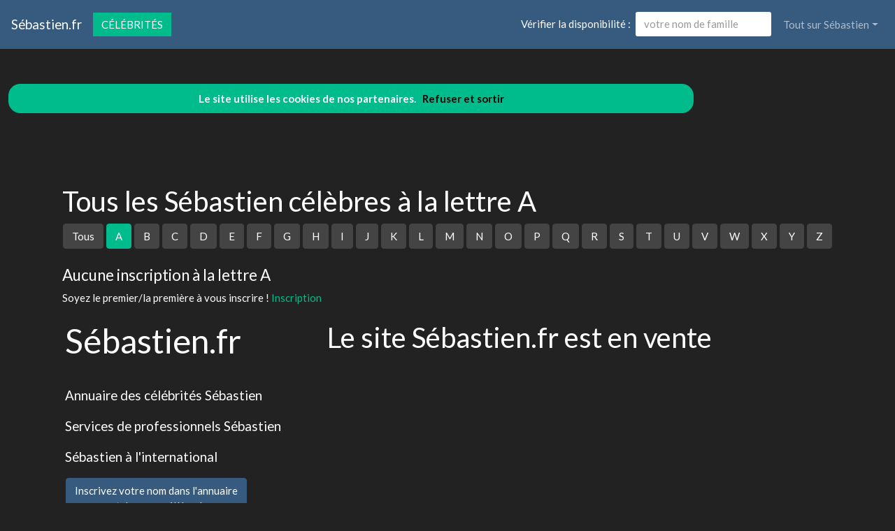

--- FILE ---
content_type: text/html; charset=utf-8
request_url: https://www.xn--sbastien-b1a.fr/nav-celebrites-s%EF%BF%BDbastien-a
body_size: 8155
content:
<!DOCTYPE html>
<html lang="fr">
<head>
<meta charset="utf-8">
<title>Annuaire des c&eacute;l&eacute;brit&eacute;s Sébastien.fr &agrave; la lettre A</title>
<meta name="description" content="Devenez c&eacute;l&egrave;bre en vous inscrivant dans l'annuaire officiel des Sébastien &agrave; la lettre A">
<meta name="keywords" content="annuaire,c&eacute;l&eacute;brit&eacute;s,nom,famille,Sébastien,lettre A">
<meta name="viewport" content="width=device-width, initial-scale=1">
<meta http-equiv="X-UA-Compatible" content="IE=edge" /><script src="/my_assets/js/jquery-3.5.1.min.js"></script><script src="/my_assets/js/popper.min.js"></script>
<script src="/my_assets/js/bootstrap.min.js"></script>
<script src="/my_assets/js/custom.js"></script><link rel="icon" href="/assets_search/img/reseaux.ico">
<link rel="stylesheet" href="/my_assets/css/bootstrap.css" media="screen"><link rel="stylesheet" href="/my_assets/css/bootstrap.min.1.css"><link rel="stylesheet" href="/assets_search/css/video.css"><link rel="stylesheet" type="text/css" href="my_assets/css/jquery.horizontal.scroll.css" /><link rel="stylesheet" href="/my_assets/css/cookie.css"></head>
<body>  
<div class="navbar navbar-expand-lg fixed-top navbar-dark bg-primary"><a href="../" class="navbar-brand">Sébastien.fr</a><a class="page-link" href="nav-celebrites" style="border-style: solid; text-transform: uppercase;">C&eacute;l&eacute;brit&eacute;s</a>
<button class="navbar-toggler" type="button" data-toggle="collapse" data-target="#navbarResponsive" aria-controls="navbarResponsive" aria-expanded="false" aria-label="Toggle navigation">
<span class="navbar-toggler-icon"></span>
</button>
<div class="collapse navbar-collapse" id="navbarResponsive">
<ul class="navbar-nav">			
</ul>			  
<ul class="nav navbar-nav ml-auto"><li>	
<form class="form-inline my-2 my-lg-0"><div style="vertical-align:bottom; color:#ffffff">V&eacute;rifier la disponibilit&eacute;&nbsp;:&nbsp;&nbsp;</div>
<input class="form-control mr-sm-2" placeholder="votre nom de famille" type="text" name="lastname">
<br /><span id="checkResponse" style="color:#ffffff"></span>
</form></li><li class="nav-item dropdown"><a class="nav-link dropdown-toggle" data-toggle="dropdown" href="#" role="button" aria-haspopup="true" aria-expanded="false">Tout sur Sébastien</a><div class="dropdown-menu"><a class="dropdown-item" href="/index.php">Acccueil Sébastien.fr</a>
<a class="dropdown-item" href="/nav-celebrites">C&eacute;l&eacute;brit&eacute;s</a><a class="dropdown-item" href="/nav-services">Professionnels</a>
<a class="dropdown-item" href="/nav-extensions">International</a>
<div class="dropdown-divider"></div><a class="dropdown-item" href="/nav-newsletter">Newsletter</a><a class="dropdown-item" href="/nav-contact">Contact</a></div>
</li>			
</ul><script src="my_assets/js/cookies.js"></script>
</div></div>
<div class="container">
     <div class="page-header">
        <div class="row">
          <div class="col-lg-12">
            <div class="page-header">
              <h2 id="navbars">Tous les S&eacute;bastien c&eacute;l&egrave;bres &agrave; la lettre A</h2><p class="bs-component"><a href="nav-celebrites"> <button type="button" class="btn btn-secondary">Tous</button> </a><a href="nav-celebrites-s�bastien-a"> <button type="button" class="btn btn-success"> A </button> </a> <a href="nav-celebrites-s�bastien-b"> <button type="button" class="btn btn-secondary"> B </button> </a> <a href="nav-celebrites-s�bastien-c"> <button type="button" class="btn btn-secondary"> C </button> </a> <a href="nav-celebrites-s�bastien-d"> <button type="button" class="btn btn-secondary"> D </button> </a> <a href="nav-celebrites-s�bastien-e"> <button type="button" class="btn btn-secondary"> E </button> </a> <a href="nav-celebrites-s�bastien-f"> <button type="button" class="btn btn-secondary"> F </button> </a> <a href="nav-celebrites-s�bastien-g"> <button type="button" class="btn btn-secondary"> G </button> </a> <a href="nav-celebrites-s�bastien-h"> <button type="button" class="btn btn-secondary"> H </button> </a> <a href="nav-celebrites-s�bastien-i"> <button type="button" class="btn btn-secondary"> I </button> </a> <a href="nav-celebrites-s�bastien-j"> <button type="button" class="btn btn-secondary"> J </button> </a> <a href="nav-celebrites-s�bastien-k"> <button type="button" class="btn btn-secondary"> K </button> </a> <a href="nav-celebrites-s�bastien-l"> <button type="button" class="btn btn-secondary"> L </button> </a> <a href="nav-celebrites-s�bastien-m"> <button type="button" class="btn btn-secondary"> M </button> </a> <a href="nav-celebrites-s�bastien-n"> <button type="button" class="btn btn-secondary"> N </button> </a> <a href="nav-celebrites-s�bastien-o"> <button type="button" class="btn btn-secondary"> O </button> </a> <a href="nav-celebrites-s�bastien-p"> <button type="button" class="btn btn-secondary"> P </button> </a> <a href="nav-celebrites-s�bastien-q"> <button type="button" class="btn btn-secondary"> Q </button> </a> <a href="nav-celebrites-s�bastien-r"> <button type="button" class="btn btn-secondary"> R </button> </a> <a href="nav-celebrites-s�bastien-s"> <button type="button" class="btn btn-secondary"> S </button> </a> <a href="nav-celebrites-s�bastien-t"> <button type="button" class="btn btn-secondary"> T </button> </a> <a href="nav-celebrites-s�bastien-u"> <button type="button" class="btn btn-secondary"> U </button> </a> <a href="nav-celebrites-s�bastien-v"> <button type="button" class="btn btn-secondary"> V </button> </a> <a href="nav-celebrites-s�bastien-w"> <button type="button" class="btn btn-secondary"> W </button> </a> <a href="nav-celebrites-s�bastien-x"> <button type="button" class="btn btn-secondary"> X </button> </a> <a href="nav-celebrites-s�bastien-y"> <button type="button" class="btn btn-secondary"> Y </button> </a> <a href="nav-celebrites-s�bastien-z"> <button type="button" class="btn btn-secondary"> Z </button> </a> </p><h4>Aucune inscription &agrave; la lettre A</h4>Soyez le premier/la premi&egravere &agrave; vous inscrire ! <a href="https://www.xn--sbastien-b1a.fr/nav-contact">Inscription</a><br /><br />            </div>          </div>
        </div>
      </div>
      <!-- Navbar -->
		<div class="page-header">
        <div class="row">
          <div class="col-lg-12">
      <div class="page-header" id="banner">		
		  <div class="row">	  
		  <div class="col-lg-4">
            <h1>S&eacute;bastien.fr</h1>
            <p class="lead"><br>Annuaire des c&eacute;l&eacute;brit&eacute;s S&eacute;bastien</p> <p class="lead">Services de professionnels S&eacute;bastien</p><p class="lead">S&eacute;bastien &agrave; l'international</p><p class="lead"><a href="/nav-contact" class="btn btn btn-primary">Inscrivez votre nom dans l'annuaire<br>et devenez c&eacute;l&egrave;bre !</a></p>
			  <p class="lead">R&eacute;f&eacute;rencement autour du mot S&eacute;bastien</p>
			  <p class="lead">Adresses email personnalis&eacute;es @S&eacute;bastien.fr</p></div>
		  <div class="col-lg-8">
            <div class="sponsor"><h2>Le site S&eacute;bastien.fr est en vente</h2><div id="video">	
<div class="embedresize2">
<div id="player"></div></div></div></div></div></div></div></div></div></div>
<div class="row">
<div class="col-lg-12"><h2>Vid&eacute;os S&eacute;bastien</h2>
<main style="overflow: scroll hidden;">
<div class="wrapper" >
	<div class="col">
	<div class="tooltip3">
	<img src="https://i.ytimg.com/vi/jKAiXt45szI/hqdefault.jpg?sqp=-oaymwEjCPYBEIoBSFryq4qpAxUIARUAAAAAGAElAADIQj0AgKJDeAE=&rs=AOn4CLBggpJd1zt1CGshF8N1Xl5Eo1G6OQ" class="thumbnail" data-video-id="jKAiXt45szI" alt="S&#xE9;bastien L&#xE9;ger Sundown Session at W Bali">
	<span class="tooltiptext3" data-video-id="jKAiXt45szI"><u>Mixmag</u><br />We're bringing you a lush S&#xE9;bastien L&#xE9;ger set from the Woobar at W Bali - Seminyak. https://www.woobarbali.com/ Next session&#xA0;...</span>
	</div></div>
	<div class="col">
	<div class="tooltip3">
	<img src="https://i.ytimg.com/vi/KmJ_VIqdmpY/hqdefault.jpg?sqp=-oaymwEjCPYBEIoBSFryq4qpAxUIARUAAAAAGAElAADIQj0AgKJDeAE=&rs=AOn4CLDnQ8iiwIIdPon9oxB_dVeeAYKzRA" class="thumbnail" data-video-id="KmJ_VIqdmpY" alt="Patrick S&#xE9;bastien revient sur les propos Jean-Marie Bigard apr&#xE8;s l'appel d'Emmanuel Macron">
	<span class="tooltiptext3" data-video-id="KmJ_VIqdmpY"><u>BFMTV</u><br />L'animateur TV et chanteur donne sa version des propos de Jean-Marie Bigard vis-&#xE0;-vis de l'appel d'Emmanuel Macron.</span>
	</div></div>
	<div class="col">
	<div class="tooltip3">
	<img src="/images/minibluff_220x112.png" class="thumbnail" data-video-id="ORazSlYAJKY" alt="S&eacute;bastien joue au Minibluff">
	<span class="tooltiptext3" data-video-id="ORazSlYAJKY"><u>Sponsored by minibluff.com</u><br />L'astrologie est un ensemble de traditions et de croyances qui soutiennent que la position des plan&#xE8;tes dans le syst&#xE8;me solaire&#xA0;...</span>
	</div></div>
	<div class="col">
	<div class="tooltip3">
	<img src="https://i.ytimg.com/vi/5T4DSU-9yvk/hqdefault.jpg?sqp=-oaymwEjCPYBEIoBSFryq4qpAxUIARUAAAAAGAElAADIQj0AgKJDeAE=&rs=AOn4CLDiZ1qF5qagx9qq3PxIHjkDArTKkA" class="thumbnail" data-video-id="5T4DSU-9yvk" alt="Aujourd'hui, c'est FISHTIVAL! &#x1F60D;">
	<span class="tooltiptext3" data-video-id="5T4DSU-9yvk"><u>S&#xE9;bastien Spring</u><br />Superbe session poissonneuse sur le Cher avec mon ami Alexandre, boss de chez Westin France, lui au crank et moi en surface&#xA0;...</span>
	</div></div>
	<div class="col">
	<div class="tooltip3">
	<img src="https://i.ytimg.com/vi/KtafcFoznSc/hqdefault.jpg?sqp=-oaymwEjCPYBEIoBSFryq4qpAxUIARUAAAAAGAElAADIQj0AgKJDeAE=&rs=AOn4CLDJL4CJUzbM6nyswMm_plVbmibB5g" class="thumbnail" data-video-id="KtafcFoznSc" alt="S&#xE9;bastien Tellier - Domestic Tasks (Official Video)">
	<span class="tooltiptext3" data-video-id="KtafcFoznSc"><u>RecordMakers</u><br />New album 'Domesticated' available!Vinyl, CD, digital: https://sebastientellier.lnk.to/DomesticatedWatch Record Makers new ...</span>
	</div></div>
	<div class="col">
	<div class="tooltip3">
	<img src="https://i.ytimg.com/vi/vPhnURlLlz4/hqdefault.jpg?sqp=-oaymwEjCPYBEIoBSFryq4qpAxUIARUAAAAAGAElAADIQj0AgKJDeAE=&rs=AOn4CLBf7_z4yAqMenB-83We_aOBXR2cIA" class="thumbnail" data-video-id="vPhnURlLlz4" alt="Belle et S&#xE9;bastien  Film 2013">
	<span class="tooltiptext3" data-video-id="vPhnURlLlz4"><u>Enogyr Arvroff</u><br />&#xC7;a se passe l&#xE0;-haut, dans les Alpes. &#xC7;a se passe l&#xE0; o&#xF9; la neige est immacul&#xE9;e, l&#xE0; o&#xF9; les chamois coursent les marmottes, l&#xE0; o&#xF9; ...</span>
	</div></div>
	<div class="col">
	<div class="tooltip3">
	<img src="https://i.ytimg.com/vi/FdmUOdqlz-c/hqdefault.jpg?sqp=-oaymwEjCOADEI4CSFryq4qpAxUIARUAAAAAGAElAADIQj0AgKJDeAE=&rs=AOn4CLAUbyaxcZJmYTRJ_9_XzSad-HxoeA" class="thumbnail" data-video-id="FdmUOdqlz-c" alt="Kamil Asmar: Inta Sebastien? Oops sorry!">
	<span class="tooltiptext3" data-video-id="FdmUOdqlz-c"><u>shacs27</u><br />In this act, Kamil Asmar and his friend claim they know someone and decide to joke around with him. How will the other guy react?</span>
	</div></div>
	<div class="col">
	<div class="tooltip3">
	<img src="https://i.ytimg.com/vi/RiqeiproUrw/hq720.jpg?sqp=-oaymwEjCOgCEMoBSFryq4qpAxUIARUAAAAAGAElAADIQj0AgKJDeAE=&rs=AOn4CLAGy0KvU-Z1NzzKv7h2_j_D7iwqUw" class="thumbnail" data-video-id="RiqeiproUrw" alt="S&#xE9;bastien L&#xE9;ger DJ set @ ReConnect | Beatport Live">
	<span class="tooltiptext3" data-video-id="RiqeiproUrw"><u>Beatport</u><br />DONATE NOW: https://tiltify.com/@beatport/reconnect All the money raised will go to the AFEM COVID-19 Hardship Fund to&#xA0;...</span>
	</div></div>
	<div class="col">
	<div class="tooltip3">
	<img src="https://i.ytimg.com/vi/j2RP1bUy3B4/hq720.jpg?sqp=-oaymwEjCOgCEMoBSFryq4qpAxUIARUAAAAAGAElAADIQj0AgKJDeAE=&rs=AOn4CLCCRKxEZ93LsHkg1WMcGRQOB6vO8Q" class="thumbnail" data-video-id="j2RP1bUy3B4" alt="S&#xE9;bastien Tellier - Roche (Official Video)">
	<span class="tooltiptext3" data-video-id="j2RP1bUy3B4"><u>RecordMakers</u><br />New album 'Domesticated' available: https://sebastientellier.lnk.to/Domesticated From 'Sexuality', available:&#xA0;...</span>
	</div></div>
	<div class="col">
	<div class="tooltip3">
	<img src="https://i.ytimg.com/vi/c1pNjy3NBVk/hq720.jpg?sqp=-oaymwEjCOgCEMoBSFryq4qpAxUIARUAAAAAGAElAADIQj0AgKJDeAE=&rs=AOn4CLAtE9mdYta1ipnPFJsVRF6Bbdb-yA" class="thumbnail" data-video-id="c1pNjy3NBVk" alt="CROSSBAR DISCARD CHALLENGE vs SEBASTIEN DEWAEST !!!">
	<span class="tooltiptext3" data-video-id="c1pNjy3NBVk"><u>La Base</u><br />Premier Foot IRL de l'ann&#xE9;e 2020 ! On commence avec un d&#xE9;fi en Crossbar Challenge avec le Capitaine du RC GENK !!! insta de&#xA0;...</span>
	</div></div>
	<div class="col">
	<div class="tooltip3">
	<img src="https://i.ytimg.com/vi/4MnDoDIgEiI/hqdefault_live.jpg?sqp=-oaymwEjCPYBEIoBSFryq4qpAxUIARUAAAAAGAElAADIQj0AgKJDeAE=&rs=AOn4CLBd41s2rS3FJBADGngiV57eylhalA" class="thumbnail" data-video-id="4MnDoDIgEiI" alt="Debat sur  le monde de l agriculture avec Sebastien Beraud">
	<span class="tooltiptext3" data-video-id="4MnDoDIgEiI"><u>Christophe Chalencon la chaine</u><br />New album 'Domesticated' out 29/05! Pre-order: https://sebastientellier.lnk.to/Domesticated] From 'Politics', available:&#xA0;...</span>
	</div></div>
	<div class="col">
	<div class="tooltip3">
	<img src="https://i.ytimg.com/vi/8NLkRZvRzE4/hqdefault.jpg?sqp=-oaymwEjCPYBEIoBSFryq4qpAxUIARUAAAAAGAElAADIQj0AgKJDeAE=&rs=AOn4CLDtdUpNEmQ0rL34z6IIq_Pz696fvQ" class="thumbnail" data-video-id="8NLkRZvRzE4" alt="S&#xE9;bastien Tellier - Un sandwich matin, midi et soir | Interview Sandwich | Konbini">
	<span class="tooltiptext3" data-video-id="8NLkRZvRzE4"><u>Konbini</u><br />Il sort son nouvel album Domesticated ce vendredi. On a rencontr&#xE9; le g&#xE9;nial S&#xE9;bastien Tellier pour parler salade, pain et gros&#xA0;...</span>
	</div></div>
	<div class="col">
	<div class="tooltip3">
	<img src="https://i.ytimg.com/vi/3KVT3bBuGCA/hqdefault.jpg?sqp=-oaymwEjCPYBEIoBSFryq4qpAxUIARUAAAAAGAElAADIQj0AgKJDeAE=&rs=AOn4CLBH3K4PVpZ2Ewec-lN1Qh87EH2m7A" class="thumbnail" data-video-id="3KVT3bBuGCA" alt="Les 4 v&#xE9;rit&#xE9;s - S&#xE9;bastien Chenu">
	<span class="tooltiptext3" data-video-id="3KVT3bBuGCA"><u>T&#xE9;l&#xE9; Matin</u><br />Retrouvez les &#xE9;missions en int&#xE9;gralit&#xE9; sur&#xA0;...</span>
	</div></div>
	<div class="col">
	<div class="tooltip3">
	<img src="https://i.ytimg.com/vi/nQAB3Zicm_M/hqdefault.jpg?sqp=-oaymwEjCPYBEIoBSFryq4qpAxUIARUAAAAAGAElAADIQj0AgKJDeAE=&rs=AOn4CLANV5rAR139L2nUv-fKWmvK9HAdQQ" class="thumbnail" data-video-id="nQAB3Zicm_M" alt="la fiesta - Patrick S&#xE9;bastien">
	<span class="tooltiptext3" data-video-id="nQAB3Zicm_M"><u>Patrick S&#xE9;bastien</u><br />Retrouvez Patrick S&#xE9;bastien sur http://www.patricksebastien.fr la fiesta - Patrick S&#xE9;bastien.</span>
	</div></div>
	<div class="col">
	<div class="tooltip3">
	<img src="https://i.ytimg.com/vi/bA2vkHFE8yQ/hqdefault.jpg?sqp=-oaymwEjCPYBEIoBSFryq4qpAxUIARUAAAAAGAElAADIQj0AgKJDeAE=&rs=AOn4CLApdSrExfxJ-Cd1ivvME_jtpdoAdQ" class="thumbnail" data-video-id="bA2vkHFE8yQ" alt="ENFIN, je retrouve mes BROCHETS!">
	<span class="tooltiptext3" data-video-id="bA2vkHFE8yQ"><u>S&#xE9;bastien Spring</u><br />On l'attendait tous cette reprise de la p&#xEA;che... et que &#xE7;a fait du bien! Premi&#xE8;re sortie et d&#xE9;j&#xE0; de beaux frissons avec ces premiers&#xA0;...</span>
	</div></div>
	<div class="col">
	<div class="tooltip3">
	<img src="https://i.ytimg.com/vi/OuRMRlXCTL0/hqdefault.jpg?sqp=-oaymwEjCPYBEIoBSFryq4qpAxUIARUAAAAAGAElAADIQj0AgKJDeAE=&rs=AOn4CLAjdfUmyy-MU3AXdDpztQgjI4hNMg" class="thumbnail" data-video-id="OuRMRlXCTL0" alt="S&#xE9;bastien Tellier - Stuck in a Summer Love (Official Video)">
	<span class="tooltiptext3" data-video-id="OuRMRlXCTL0"><u>RecordMakers</u><br />New album 'Domesticated' out 29/05!Pre-order (vinyl, CD, digital): https://sebastientellier.lnk.to/DomesticatedWatch Record ...</span>
	</div></div>
	<div class="col">
	<div class="tooltip3">
	<img src="https://i.ytimg.com/vi/-2qWVnT5Jok/hqdefault.jpg?sqp=-oaymwEjCPYBEIoBSFryq4qpAxUIARUAAAAAGAElAADIQj0AgKJDeAE=&rs=AOn4CLA9qFUEK41fRpmtYtdiMXvg_wJsbQ" class="thumbnail" data-video-id="-2qWVnT5Jok" alt="Sebastien Leger - Lanarka">
	<span class="tooltiptext3" data-video-id="-2qWVnT5Jok"><u>Lost & Found / Guy J</u><br />Subscribe: http://bit.ly/SubscribeLostnFound Get this track: https://www.beatport.com/track/lanarka-original-mix/11511981 The&#xA0;...</span>
	</div></div>
	<div class="col">
	<div class="tooltip3">
	<img src="https://i.ytimg.com/vi/9K-T6h84F7k/hqdefault.jpg?sqp=-oaymwEjCPYBEIoBSFryq4qpAxUIARUAAAAAGAElAADIQj0AgKJDeAE=&rs=AOn4CLBrhsXAdfoSNR5Qf12CeFOuZtkshA" class="thumbnail" data-video-id="9K-T6h84F7k" alt="S&#xE9;bastien Patoche - La Cartouche">
	<span class="tooltiptext3" data-video-id="9K-T6h84F7k"><u>SebastienPatocheVEVO</u><br />Apr&#xE8;s &#xAB; QUAND IL PETE IL TROUE SON SLIP &#xBB;, d&#xE9;couvrez le nouveau single de S&#xE9;bastien Patoche, &#xAB; LA CARTOUCHE&#xA0;...</span>
	</div></div>
	<div class="col">
	<div class="tooltip3">
	<img src="https://i.ytimg.com/vi/Obsu1v9NvEc/hqdefault.jpg?sqp=-oaymwEjCPYBEIoBSFryq4qpAxUIARUAAAAAGAElAADIQj0AgKJDeAE=&rs=AOn4CLAKdmldfk0YthN5rfRq1lU9lK7qqA" class="thumbnail" data-video-id="Obsu1v9NvEc" alt="Sebastien feat. Hagedorn - High On You (Official Video HD)">
	<span class="tooltiptext3" data-video-id="Obsu1v9NvEc"><u>Kontor.TV</u><br />Taken from 'Kontor Summer Jam 2015' // 60 Tracks, 3CDs & Download Incl. Exclusive Beach Club Mix OUT NOW // Get your copy&#xA0;...</span>
	</div></div>
	<div class="col">
	<div class="tooltip3">
	<img src="https://i.ytimg.com/vi/Q-SHYXl3_uA/hqdefault.jpg?sqp=-oaymwEjCPYBEIoBSFryq4qpAxUIARUAAAAAGAElAADIQj0AgKJDeAE=&rs=AOn4CLClITyDsMrWgXWTKTQ9tB8zCPBvvg" class="thumbnail" data-video-id="Q-SHYXl3_uA" alt="Sebastien feat. Satellite Empire - Escape (Official Music Video)">
	<span class="tooltiptext3" data-video-id="Q-SHYXl3_uA"><u>Armada Music</u><br />Check out Armada Music Top 100 on Spotify: http://bit.ly/ArmadaRadio Listen or download: https://ARDP142.lnk.to/EscapeYA&#xA0;...</span>
	</div></div>
	<div class="col">
	<div class="tooltip3">
	<img src="https://i.ytimg.com/vi/-9kJE2I-Clo/hqdefault.jpg?sqp=-oaymwEjCPYBEIoBSFryq4qpAxUIARUAAAAAGAElAADIQj0AgKJDeAE=&rs=AOn4CLCt1rfpyQiw1Psp04KJT1mN_znduw" class="thumbnail" data-video-id="-9kJE2I-Clo" alt="BELLE ET SEBASTIEN - Dessin anim&#xE9; - Episode 1 : Le monstre des Pyr&#xE9;n&#xE9;es">
	<span class="tooltiptext3" data-video-id="-9kJE2I-Clo"><u>Piwi +</u><br />Pour ne louper aucune vid&#xE9;o, n'oublie pas de t'abonner &#xE0; la chaine Piwi+ Belle et S&#xE9;bastien, &#xE9;pisode int&#xE9;grale, 'le monstre des&#xA0;...</span>
	</div></div>
	<div class="col">
	<div class="tooltip3">
	<img src="https://i.ytimg.com/vi/COazSOw-00w/hqdefault.jpg?sqp=-oaymwEjCPYBEIoBSFryq4qpAxUIARUAAAAAGAElAADIQj0AgKJDeAE=&rs=AOn4CLCXbQVyTBnzOiWRdorI8PPlTkRoMg" class="thumbnail" data-video-id="COazSOw-00w" alt="Sebastien Pierre 'Bouk&#xE9;'">
	<span class="tooltiptext3" data-video-id="COazSOw-00w"><u>steve azor</u><br />This is the first Music Video produced by Steve Azor of Brothers Dread Productions. It is also going to be on the upcoming Ayiti&#xA0;...</span>
	</div></div>
	<div class="col">
	<div class="tooltip3">
	<img src="https://i.ytimg.com/vi/5GuMmstDvsY/hqdefault.jpg?sqp=-oaymwEjCPYBEIoBSFryq4qpAxUIARUAAAAAGAElAADIQj0AgKJDeAE=&rs=AOn4CLA6CpQDsXwb2Eq7Rza4oUbU8tIDLQ" class="thumbnail" data-video-id="5GuMmstDvsY" alt="S&#xE9;bastien Chenu : 'Ce gouvernement est incapable et l&#xE2;che'">
	<span class="tooltiptext3" data-video-id="5GuMmstDvsY"><u>Boulevard Voltaire</u><br />Le d&#xE9;put&#xE9; du Nord S&#xE9;bastien Chenu est revenu sur le projet l&#xE9;gislatif annonc&#xE9; par Aurore Berg&#xE9;. 'Nous proposerons une&#xA0;...</span>
	</div></div>
	<div class="col">
	<div class="tooltip3">
	<img src="https://i.ytimg.com/vi/azDpxzkdGgs/hqdefault.jpg?sqp=-oaymwEjCPYBEIoBSFryq4qpAxUIARUAAAAAGAElAADIQj0AgKJDeAE=&rs=AOn4CLBZBylSWqFQExjCZ1H3gM-DcKzloQ" class="thumbnail" data-video-id="azDpxzkdGgs" alt="On Est Des Dingues - Patrick S&#xE9;bastien - Nouveau Single Exclusif">
	<span class="tooltiptext3" data-video-id="azDpxzkdGgs"><u>Patrick S&#xE9;bastien</u><br />Apr&#xE8;s avoir une nouvelle fois marqu&#xE9; la fin de l'ann&#xE9;e 2013 avec le titre le plus stream&#xE9; lors de la soir&#xE9;e du R&#xE9;veillon ('Les&#xA0;...</span>
	</div></div>
	<div class="col">
	<div class="tooltip3">
	<img src="https://i.ytimg.com/vi/jw5d_W-JPP4/hqdefault.jpg?sqp=-oaymwEjCPYBEIoBSFryq4qpAxUIARUAAAAAGAElAADIQj0AgKJDeAE=&rs=AOn4CLBSPQyAuwrosKAiswtS6bs-HRC9Qw" class="thumbnail" data-video-id="jw5d_W-JPP4" alt="S&#xE9;bastien Patoche - Quand Il P&#xE8;te Il Troue Son Slip">
	<span class="tooltiptext3" data-video-id="jw5d_W-JPP4"><u>SebastienPatocheVEVO</u><br />1er clip extrait de l'album de S&#xE9;bastien Patoche Single disponible sur iTunes : http://po.st/SinglePatoche&#xA0;...</span>
	</div></div>
	<div class="col">
	<div class="tooltip3">
	<img src="https://i.ytimg.com/vi/eJSCvlxQxSY/hqdefault.jpg?sqp=-oaymwEjCPYBEIoBSFryq4qpAxUIARUAAAAAGAElAADIQj0AgKJDeAE=&rs=AOn4CLChTcw2oNXYLcG9YZW3XA2vJ69FPw" class="thumbnail" data-video-id="eJSCvlxQxSY" alt="Les Les Conseils de Scientification du Professeur S&#xE9;bastien - &#xC9;pisode 15">
	<span class="tooltiptext3" data-video-id="eJSCvlxQxSY"><u>Patrick S&#xE9;bastien</u><br />R&#xE9;serve pour la Tourn&#xE9;e du Cabaret : http://tidd.ly/c324fa3e Suite &#xE0; l'obligation de confinement pour lutter contre le coronavirus,&#xA0;...</span>
	</div></div>
	<div class="col">
	<div class="tooltip3">
	<img src="https://i.ytimg.com/vi/-5K-wmNKavA/hqdefault.jpg?sqp=-oaymwEjCPYBEIoBSFryq4qpAxUIARUAAAAAGAElAADIQj0AgKJDeAE=&rs=AOn4CLD0fri-DnncrhEGFg7TffgB-t32Pw" class="thumbnail" data-video-id="-5K-wmNKavA" alt="Il fait chaud - Patrick S&#xE9;bastien - Le clip">
	<span class="tooltiptext3" data-video-id="-5K-wmNKavA"><u>Patrick S&#xE9;bastien</u><br />L'album Edition Limit&#xE9;e Sp&#xE9;ciale Fan est disponible : http://bit.ly/PatSebastien_FanEdition Les T-shirts sont aussi disponibles&#xA0;...</span>
	</div></div>
	<div class="col">
	<div class="tooltip3">
	<img src="https://i.ytimg.com/vi/HLHn3mGyqjk/hqdefault.jpg?sqp=-oaymwEjCPYBEIoBSFryq4qpAxUIARUAAAAAGAElAADIQj0AgKJDeAE=&rs=AOn4CLD2XwcbF08n1GJDmsVgN4Xp0J2mOA" class="thumbnail" data-video-id="HLHn3mGyqjk" alt="Pourvu que &#xE7;a dure - Patrick S&#xE9;bastien">
	<span class="tooltiptext3" data-video-id="HLHn3mGyqjk"><u>Patrick S&#xE9;bastien</u><br />Retrouvez Patrick S&#xE9;bastien sur http://www.patricksebastien.fr Pourvu que &#xE7;a dure - Patrick S&#xE9;bastien.</span>
	</div></div>
	<div class="col">
	<div class="tooltip3">
	<img src="https://i.ytimg.com/vi/x1KfrbQdZho/hqdefault.jpg?sqp=-oaymwEjCPYBEIoBSFryq4qpAxUIARUAAAAAGAElAADIQj0AgKJDeAE=&rs=AOn4CLCcUk7USfRE09vqmM2Octtjo4vAmA" class="thumbnail" data-video-id="x1KfrbQdZho" alt="Les Conseils de Scientification du Professeur S&#xE9;bastien - &#xC9;pisode  11">
	<span class="tooltiptext3" data-video-id="x1KfrbQdZho"><u>Patrick S&#xE9;bastien</u><br />R&#xE9;serve pour la Tourn&#xE9;e du Cabaret : http://tidd.ly/c324fa3e Suite &#xE0; l'obligation de confinement pour lutter contre le coronavirus,&#xA0;...</span>
	</div></div>
	<div class="col">
	<div class="tooltip3">
	<img src="https://i.ytimg.com/vi/DsD6mfnbfe0/hqdefault.jpg?sqp=-oaymwEjCPYBEIoBSFryq4qpAxUIARUAAAAAGAElAADIQj0AgKJDeAE=&rs=AOn4CLD6lOjyEzYWqeVmLE1Umf4EIGgGWw" class="thumbnail" data-video-id="DsD6mfnbfe0" alt="Sebastien - High On You (ft. Hagedorn)">
	<span class="tooltiptext3" data-video-id="DsD6mfnbfe0"><u>MrRevillz</u><br />Subscribe to MrRevillz: http://bit.ly/J9hEMW Download: http://apple.co/1Ik2huH Listen on Spotify: http://spoti.fi/1VB7bZB &#x2022; Follow&#xA0;...</span>
	</div></div>
</div>
</main>
</div></div>
<div class="row2">
<div class="col-lg-12"><br /><h2>Comme S&eacute;bastien, changez de mutuelle !</h2>Vous aussi, changez de compl&eacute;mentaire sant&eacute; &agrave; tout moment et sans p&eacute;nalit&eacute;: <a href="https://www.secu.fr">comparez et &eacute;conomisez</a>...<br /><br /><a href="https://www.secu.fr"><img src="images/300x250.png" alt="comparer" width="300" height="250"></a><br /><br /><br /><h2>Photos S&eacute;bastien </h2><div class="row"><div class="column"><b>sebastien</b><img src="photos/5/52096_102517.jpg" alt="sebastien" style="width:100%"><b>sebastien</b><img src="photos/5/52096_102516.jpg" alt="sebastien" style="width:100%"><b>sebastien</b><img src="photos/5/52096_102514.jpg" alt="sebastien" style="width:100%"></div><div class="column"><b>pascal, obispo</b><img src="photos/5/52096_102513.gif" alt="pascal, obispo" style="width:100%"><b>sebastien</b><img src="photos/5/52096_102512.jpg" alt="sebastien" style="width:100%"><b>sebastien</b><img src="photos/5/52096_102511.jpg" alt="sebastien" style="width:100%"></div><div class="column"><b>sebastien</b><img src="photos/5/52096_102510.jpg" alt="sebastien" style="width:100%"><b>sebastien</b><img src="photos/5/52096_102509.jpg" alt="sebastien" style="width:100%"><b>sebastien</b><img src="photos/5/52096_102507.jpg" alt="sebastien" style="width:100%"></div><div class="column"><b>sebastien</b><img src="photos/5/52096_102504.jpg" alt="sebastien" style="width:100%"><b>daza, xgm</b><img src="photos/5/52096_102503.jpg" alt="daza, xgm" style="width:100%"></div>  </div>	
</div></div>
<div class="row">
<div class="col-lg-12"><h2>Autres pr&eacute;noms de c&eacute;l&eacute;brit&eacute;s</h2><br /><a href="https://www.Lo&iuml;c.fr" rel="nofollow" title="C&eacute;l&eacute;brit&eacute;s Lo&iuml;c sur le site Lo&iuml;c.fr" class="btn btn-success">loic le marin</a> <a href="https://www.Mustafa.fr" rel="nofollow" title="C&eacute;l&eacute;brit&eacute;s Mustafa sur le site Mustafa.fr" class="btn btn-success">mon email @mustafa</a> <a href="https://www.Ibrahim.fr" rel="nofollow" title="C&eacute;l&eacute;brit&eacute;s Ibrahim sur le site Ibrahim.fr" class="btn btn-success">Ibrahim</a> <a href="https://www.Ahmed.fr" rel="nofollow" title="C&eacute;l&eacute;brit&eacute;s Ahmed sur le site Ahmed.fr" class="btn btn-success">Ahmed</a> <a href="https://www.Luc.fr" rel="nofollow" title="C&eacute;l&eacute;brit&eacute;s Luc sur le site Luc.fr" class="btn btn-success">Luc</a> <a href="https://www.Gilles.fr" rel="nofollow" title="C&eacute;l&eacute;brit&eacute;s Gilles sur le site Gilles.fr" class="btn btn-success">Gilles</a> <a href="https://www.Zinedine.fr" rel="nofollow" title="C&eacute;l&eacute;brit&eacute;s Zinedine sur le site Zinedine.fr" class="btn btn-success">Qui est zinedine ?</a> <a href="https://www.Wilfried.fr" rel="nofollow" title="C&eacute;l&eacute;brit&eacute;s Wilfried sur le site Wilfried.fr" class="btn btn-success">Wilfried</a> <a href="https://www.Pierre-yves.fr" rel="nofollow" title="C&eacute;l&eacute;brit&eacute;s Pierre yves sur le site Pierre yves.fr" class="btn btn-success">Pierre-yves</a> <a href="https://www.Patrick.fr" rel="nofollow" title="C&eacute;l&eacute;brit&eacute;s Patrick sur le site Patrick.fr" class="btn btn-success">Slt, c'est Patrick !</a> <a href="https://www.Patrice.fr" rel="nofollow" title="C&eacute;l&eacute;brit&eacute;s Patrice sur le site Patrice.fr" class="btn btn-success">Patrice</a> <a href="https://www.Joffrey.fr" rel="nofollow" title="C&eacute;l&eacute;brit&eacute;s Joffrey sur le site Joffrey.fr" class="btn btn-success">Joffrey</a> <a href="https://www.Jerome.fr" rel="nofollow" title="C&eacute;l&eacute;brit&eacute;s Jerome sur le site Jerome.fr" class="btn btn-success">Jerome</a> <a href="https://www.Jean-luc.fr" rel="nofollow" title="C&eacute;l&eacute;brit&eacute;s Jean luc sur le site Jean luc.fr" class="btn btn-success">Jean-luc</a> <a href="https://www.Jean-jacques.fr" rel="nofollow" title="C&eacute;l&eacute;brit&eacute;s Jean jacques sur le site Jean jacques.fr" class="btn btn-success">Jean-jacques</a> <a href="https://www.Jean-charles.fr" rel="nofollow" title="C&eacute;l&eacute;brit&eacute;s Jean charles sur le site Jean charles.fr" class="btn btn-success">Jean-charles</a> <a href="https://www.Jean-baptiste.fr" rel="nofollow" title="C&eacute;l&eacute;brit&eacute;s Jean baptiste sur le site Jean baptiste.fr" class="btn btn-success">Jean-baptiste</a> <a href="https://www.Herve.fr" rel="nofollow" title="C&eacute;l&eacute;brit&eacute;s Herve sur le site Herve.fr" class="btn btn-success">Herve est dans la place</a> <a href="https://www.Dylan.fr" rel="nofollow" title="C&eacute;l&eacute;brit&eacute;s Dylan sur le site Dylan.fr" class="btn btn-success">Dylan</a> <a href="https://www.Corentin.fr" rel="nofollow" title="C&eacute;l&eacute;brit&eacute;s Corentin sur le site Corentin.fr" class="btn btn-success">Corentin</a> </div>
</div><footer id="footer">
<div class="row">
<div class="col-lg-12"><br /><ul class="list-unstyled"><li class="float-lg-left"><a href="/index.php">Accueil S&eacute;bastien.fr</a>&nbsp;&nbsp;</li><li class="float-lg-left"><a href="/nav-celebrites">C&eacute;l&eacute;brit&eacute;s</a>&nbsp;&nbsp;&nbsp;&nbsp;</li><li class="float-lg-left"><a href="/nav-services">Professionnels</a>&nbsp;&nbsp;&nbsp;&nbsp;</li><li class="float-lg-left"><a href="/nav-extensions">International</a>&nbsp;&nbsp;&nbsp;&nbsp;</li><li class="float-lg-right"><a href="/nav-mentionslegales">Mentions l&eacute;gales</a>&nbsp;&nbsp;&nbsp;&nbsp;</li>
<li class="float-lg-right"><a href="/nav-contact">Contact</a>&nbsp;&nbsp;&nbsp;&nbsp;</li>
<li class="float-lg-right"><a href="/nav-newsletter">Newsletter</a>&nbsp;&nbsp;&nbsp;&nbsp;</li></ul><br /><br /></div></div></footer><script>
var item = document.getElementsByTagName('MAIN')[0];
window.addEventListener('wheel', function(e) {
if (e.deltaY > 0) item.scrollLeft += 100;
else item.scrollLeft -= 100;
});
</script>
<script src="my_assets/js/jquery.horizontal.scroll.js"></script>
<script>
$(document).ready(function(){
$('#horiz_container_outer').horizontalScroll();
});
</script>
<script>
$('.thumbnail').on('click', function () {
var url = $(this).attr('data-video-id');
var debut = 0;
player.cueVideoById(url,debut);
player.playVideo();
player.setVolume(80); 
});</script><script>
$('.tooltiptext3').on('click', function () {
var url = $(this).attr('data-video-id');
var debut = 0;
player.cueVideoById(url,debut);
player.playVideo();
player.setVolume(80); 
});</script></div><script>
$(function() {
var list = ["benoit","buemi","castella","castro","cauet","chabal","charpentier","courivaud","enjolras","faure","flute","folin","foucan","fournier","frey","grosjean","hamel","hinault","houbani","huberdeau","huyghe","japrisot","joly","josse","jumel","knafo","lefebvre","loeb","morel","moura","perez","proulx","quintallet","roch","roudet","siani","tellier","tortelli","viars","xhrouet"];
    list.sort();
	$("input[name=lastname]").on("change paste keyup", function() {
		var value = $(this).val();
		if($.inArray($(this).val(), list) > -1) {
			$("#checkResponse").text("\u00A0\u00A0\u00A0\u00A0Votre nom est d\u00e9j\u00e0 pris !");
		} else {
			for(i = 0; i < list.length; i++) {
				if(value < list[i]) {
					$("#checkResponse").text("Libre !\u00A0\u00A0\u00A0\u00A0Vous serez avant Sébastien " + list[i].toString().toUpperCase());
					break;
				}
				if(i+1 == list.length) {
					$("#checkResponse").text("Libre !\u00A0\u00A0\u00A0\u00A0Vous serez apr\u00e8s Sébastien " + list[i].toString().toUpperCase());
					break;
				}
				if(value.toString() > list[i].toString() && value.toString() < list[i + 1].toString()) {
					$("#checkResponse").text("Libre !\u00A0\u00A0\u00A0\u00A0" + "Vous serez entre " + list[i].toString().toUpperCase() + " et " + list[i+1].toString().toUpperCase());
					break;
				}
			}			
		}
	});
});
</script><script>	
var tag = document.createElement('script');
tag.src = "https://www.youtube.com/iframe_api";
var firstScriptTag = document.getElementsByTagName('script')[0];
firstScriptTag.parentNode.insertBefore(tag, firstScriptTag);
var player;
function onYouTubeIframeAPIReady() {
player = new YT.Player('player', {
height: '600',
width: '960',
videoId: 'jKAiXt45szI',
playerVars: {
autoplay: 0,
controls: 1,
modestbranding: 1,
fs:1,
showinfo: 0,
iv_load_policy: 3,
rel: 0
},		  
events: {
'onReady': onPlayerReady,
}});
}
function onPlayerReady(event) {
event.target.setVolume(80);  
}
</script>	
</body>
</html>